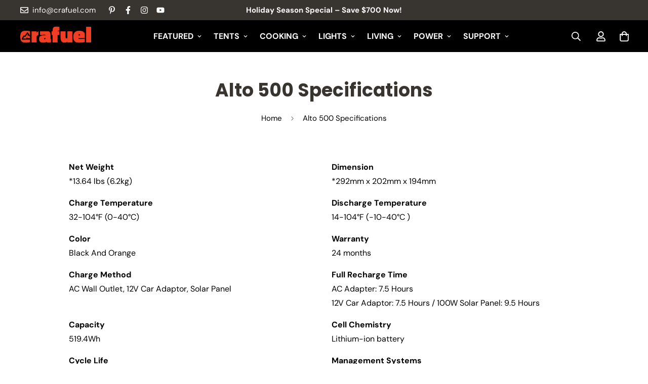

--- FILE ---
content_type: text/css
request_url: https://www.crafuel.com/cdn/shop/t/10/assets/custom.css?v=38645975670658589231720073376
body_size: 1022
content:
/** Shopify CDN: Minification failed

Line 192:0 Unexpected "}"

**/
#product-widget{
  padding:0
}
[disabled="false"]{
   opacity: 1;
   pointer-events: auto;
}
.scrolling-text-container {
  width: 100%;
  overflow: hidden;
}

.scrolling-text {
  white-space: nowrap;
  animation: scroll 10s linear infinite;
}

@keyframes scroll {
  0% {
    transform: translateX(100%);
  }

  100% {
    transform: translateX(-100%);
  }
}

.scrolling-text span {
  padding: 0 10%;
  
}

.lucky-wheel__teaser{
  padding-right:4px!important;
}
.lucky-wheel__teaser span{
  display:none;
}
.text-white{
  color:#fff!important;
}
.sf-menu-item--mega .sf-menu-submenu__items{
  justify-content:center;
}
.bottom-block__text strong{
  color:green;
}
.lb-upsell-ppa-offer-desc{
  font-size:16px;
  color:green;
}
#sf-custom-template--16184704958618__3ec5e8c6-fc62-4247-89d2-14dba171eb43 .section__header{
  position:relative;
}
#sf-custom-template--16184704958618__3ec5e8c6-fc62-4247-89d2-14dba171eb43 .section__header::after {
    background: #000;
    border-radius: 5px;
    bottom: -12px;
    content: "";
    height: 4px;
    left: 0;
    position: absolute;
    width: 100%;
}

.pickup-availability-preview{
      padding: 20px 30px!important;
      background: #ecfcff;
}
.f-badge .etrans-money{
  font-weight:600;
}
.affirm-ala-price{
  font-weight:600;
}
a.primary-link{
  color: #ff4b00;
  text-decoration: underline;
}
.fw-500{
  font-weight:500!important;
}
.fw-600{
  font-weight:600!important;
}
svg{
  display:block
}
#included svg{
  display:unset;
}
  .prod__shipping-text{
    padding:15px;
    background: #e6f3f0;
  }
.prod__delivery-times{
  padding:15px;
    background: #bbf2f8;
}
.orange{
  color: #ff4b00!important;
}
li.payment-icon{
  margin: 5px 5px 0;
}
.flex-flow-col{
  flex-flow:column;
}
.m-auto{
  margin:0 auto;
}
.m-0{
  margin:0!important;
}

.collapsible__button span{
  font-weight:600
}
.ts{
  text-shadow:0px 6px 4px rgb(0 0 0 / 22%);
}
.specs-inner {
    margin-bottom: 15px;
}
.quote{
  padding:30px 20px 0 40px;
}
.text-angle .quote:before, .text-angle .quote:after {
    content: "";
    position: absolute;
    width: 6.2rem;
    height: 6.2rem;
    border: 2px solid #8b1c24;
    box-sizing: border-box;
}
.text-angle .quote:before {
    top: 0;
    left: 0;
    border-width: 8px 0 0 8px;
    transform: translate(-2px,-2px);
}
.text-angle .quote:after {
    bottom: 0;
    right: 0;
    border-width: 0 8px 8px 0;
    transform: translate(-12px,2px);
}
.center .sf-custom__grid{
  justify-content:center;
}
.sf-custom__block--image_card .image__card-subheading b{
  font-size:20px;
  padding-bottom:10px;
  display:block
}
.gap-10{
  gap:10px;
}
.pl-20{
  padding-left:20px
}
@media screen and (max-width:1080px){
  .sf__topbar-inner .social-media-links{
    display:none;
  }
}
@media (min-width:768px){
}
  .md\:mr-2 {
      margin-right: 0.5rem
  }
  .md\:ml-2 {
      margin-right: 0.5rem
  }
  .md\:justify-between{
    justify-content:space-between;
  }
  .md\:ml-30{
    margin-left:30px;
  }
  .md\:pr-10{
    padding-right:10px;
  }
  .md\:flex-col{
    flex-direction:column;
  }
}
.slide__block-description{
  font-size:24px;
}
.pc-badge-deal{
  position: absolute;
  right: 0;
  top: 0;
  z-index:10;
}
.sf__col-4 .promotion-badge{
  max-width:90px;
}
.featured-slider .promotion-badge{
  max-width:100px;
}
.sf__col-1 .promotion-badge{
  max-width:86px;
}
@media (max-width:767px){
    .pc-badge-deal{
  top: 7px;
}
  .pc-badge-deal img{
  max-width:96px;
}
  .sf__col-2 .promotion-badge{
    max-width:60px;
  }
.home-collection .image-card__img .sf-image {
    --aspect-ratio: 1.44!important;
}
    h1.title{
  font-size:30px;
  margin-bottom:15px;}
  .sm\:absolute{position:absolute}
  
  .sm\:pt-4{padding-top:2rem}
  .sm\:px-2{padding-left:0.5rem;padding-right:0.5rem}
  .sm\:px-0{padding-left:0;padding-right:0}
  .sm\:justify-evenly{justify-content:space-evenly}
  .sm\:items-center{align-items:center}
  .sm\:flex-flow-col{flex-flow:column;}
  .sm\:text-20{font-size:20px;}
  .sm\:mb-10 {
        margin-bottom: 2.75rem
    }
  .above-content-no{
  border-bottom: 1px solid;
  border-radius: 0;
  color: #ff4b00;
}
.sm\:flex-col-reverse {
    flex-direction: column-reverse;
  }
  .sm\:flex-wrap{
    flex-wrap: wrap;
  }
.sm\:absolute {
        position: absolute
    }
.quote{
  padding:30px 20px 0 30px
}
  .home-collection .image-card__img .sf-image{
--aspect-ratio: 1.44!important;
}
  .sf__slide-block{
    justify-content:center!important;
  }
  .sf__slide-content{
    text-align:center; 
  }
  .slide__block-description{
    font-size:20px;
  }
  .sf-header .transparent-on-top header {
    color: #000000!important;
}
  .home-ibs .f-icon-box__text .h4{
    font-size:20px;
  }
    #shopify-section-template--16080800219290__e8830ffb-999a-4c43-a68a-4484aa5d3253{
    padding-top:50px;
  }
 .inset-0 .sf-hero__content {
    padding: 45px 30px;
}
   .sf-product__section-tabs{
  background-color: rgb(249 249 249)!important;
}
}
.sf-store-switcher .menu-store-list{
  max-height:200px;
  min-width:180px;
}
.sf-store-switcher .sf-menu__desktop-sub-menu{
  min-width:unset;
}
.sf-store-switcher .menu-store-list li:hover {
    background: var(--sf-sub-item-bg);
    color: var(--sf-sub-item-hover);
}
.sf-store-switcher .menu-store-list::-webkit-scrollbar {
    width: 4px;
}
.sf-store-switcher .menu-store-list::-webkit-scrollbar-thumb {
    background: rgba(18, 17, 39, 0.1);
    border-radius: 15px;
}
.sf-store-switcher .menu-store-list::-webkit-scrollbar-track {
    box-shadow: inset 0 0 5px transparent;
    border-radius: 15px;
}
.sf-store-switcher .store-flag{
  margin-right:5px;
  vertical-align: middle;
}
.sf-store-switcher .sf__menu-item-level1{
  min-width:100px;
}
.sf-store-switcher .store-name{
  font-size:16px;
}


--- FILE ---
content_type: text/css
request_url: https://www.crafuel.com/cdn/shop/t/10/assets/component-product-card.css?v=163835582562279163201716861634
body_size: 1773
content:
.sf__pcard{position:relative}.sf__pcard .background-color-expand{background-color:#fff;border-radius:5px;content:"";display:block;height:100%;pointer-events:none;position:absolute;top:0;transform:scale(1) translateY(0) translateZ(0);transition:transform .55s cubic-bezier(.2,.75,.5,1);width:100%;z-index:-1}.sf__pcard .background-color-expand:before{background-color:transparent;box-shadow:0 20px 30px rgba(0,0,0,.07);content:"";display:block;height:100%;left:0;opacity:0;position:absolute;top:0;transform-origin:center;transition:opacity .55s cubic-bezier(.2,.75,.5,1);width:100%;z-index:-2}.sf__pcard .sf-pqv__button.quick-add{border:none;flex-basis:auto;font-size:15px}@media(max-width:767px){.sf__pcard .sf-pqv__button.quick-add{font-size:14px;padding-left:.85rem;padding-right:.85rem;text-align:center}}.sf__pcard .product-option-item[data-option-type=default],.sf__pcard .product-option-item[data-option-type=image]{height:50px;padding:0 10px}.sf__pcard .product-option-item[data-option-type=default]:not(.has-bg-img),.sf__pcard .product-option-item[data-option-type=image]:not(.has-bg-img){min-width:50px;width:auto}.sf__pcard .product-option-item[data-option-type=default].has-bg-img,.sf__pcard .product-option-item[data-option-type=image].has-bg-img{width:50px}.sf__pcard .sf__pcard-vendor{color:var(--product-type-color)}.sf__pcard .sf__pcard-image{position:relative}.sf__pcard .sf__pcard-image.spc__img-only .spc__hover-img{display:none}.sf__pcard .sf__pcard-image .prod__countdown{bottom:0;left:0;opacity:1;position:absolute;transform:translateZ(0);transition:all .3s ease}.sf__pcard .sf__pcard-image .spc__main-img{opacity:1;transition:opacity .8s ease;z-index:10}.sf__pcard .sf__pcard-image .spc__hover-img{bottom:0;left:0;opacity:0;position:absolute;right:0;top:0;transition:opacity .8s ease,transform 1.1s cubic-bezier(.15,.75,.5,1) 0s}.sf__pcard .sf__pcard-image .spc__hover-img,.sf__pcard .sf__pcard-image .spc__hover-img img,.sf__pcard .sf__pcard-image .spc__hover-img svg{backface-visibility:hidden;transform:translateZ(0)}@media(max-width:767px){.sf__pcard .sf__pcard-image .spc__hover-img{display:none}}@media(min-width:1025px){.sf__pcard .sf__pcard-image:hover .sf__pcard-action{opacity:1;transform:translateZ(0)}.sf__pcard .sf__pcard-image:hover .prod__countdown{opacity:0;transform:translate3d(0,150%,0)}.sf__pcard .sf__pcard-image:hover .sf__pcard-quick-add{opacity:1;transform:translateZ(0)}.sf__pcard .sf__pcard-image:hover .spc__main-img{opacity:0}.sf__pcard .sf__pcard-image:hover .spc__main-img.spc__img-only{opacity:1}.sf__pcard .sf__pcard-image:hover .spc__hover-img{opacity:1;transform:scale3d(1.1,1.1,1.1) translateZ(0)}.sf__pcard .sf__pcard-image:hover .spc__hover-img img,.sf__pcard .sf__pcard-image:hover .spc__hover-img svg{backface-visibility:hidden;transform:translateZ(0)}.sf__pcard .sf__pcard-image:hover.spc__img-only .spc__main-img{opacity:1}}.sf__pcard-action .sf__btn-icon{height:42px;margin-bottom:10px!important;width:42px}.sf__pcard-action .sf__btn-icon svg{height:15px!important;width:15px!important}.sf__pcard-action .sf-wishlist__button svg{margin-top:-1px}.sf__pcard-style-1 .sf__pcard-image .sf__pcard-action{opacity:0;position:absolute;right:20px;top:20px;transform:translate3d(150%,0,0);transition:all .3s ease}.sf__pcard-style-1 .sf__pcard-image .sf__pcard-quick-add{display:none}@media (min-width:768px){.sf__pcard-style-1 .sf__pcard-image .sf__pcard-quick-add{display:flex}}.sf__pcard-style-1 .sf__pcard-image .sf__pcard-quick-add{bottom:20px;left:20px;opacity:0;position:absolute;right:20px;transform:translate3d(0,150%,0);transition:all .3s ease}.sf__pcard-style-2{height:100%;position:relative}.sf__pcard-style-2>form{position:relative}.sf__pcard-style-2 .sf__pcard-content{margin-top:0;position:relative;transition-duration:.3s;transition-property:all;transition-timing-function:cubic-bezier(.4,0,.2,1)}.sf__pcard-style-2 .sf__pcard-action{display:none;grid-auto-columns:auto;grid-auto-flow:column;justify-content:center;width:100%}@media (min-width:768px){.sf__pcard-style-2 .sf__pcard-action{display:grid}}.sf__pcard-style-2 .sf__pcard-action{bottom:-10px;left:0;opacity:0;position:absolute;transform:translate3d(0,150%,0);transition:all .3s ease}.sf__pcard-style-2 .sf__pcard-action .sf__pcard-group-action{border-radius:5px;box-shadow:0 5px 10px rgba(0,0,0,.05);display:flex}.sf__pcard-style-2 .sf__pcard-action .sf__pcard-group-action button.add-to-cart{border:none;padding:0}.sf__pcard-style-2 .sf__pcard-action .sf__pcard-group-action .f-product-form:not(:last-child) .sf__btn-icon{border-radius:0;border-right:1px solid #eee}.sf__pcard-style-2 .sf__pcard-action .sf__btn-icon{border-radius:0;border-right:1px solid #eee;height:45px;margin-bottom:0!important;width:45px}.sf__pcard-style-2 .sf__pcard-action .sf__btn-icon:last-child{border-radius:0 5px 5px 0;border-right:0}.sf__pcard-style-2 .sf__pcard-action .sf__btn-icon:first-child{border-radius:5px 0 0 5px}.sf__pcard-style-2 .sf__pcard-action .sf__btn-icon:hover{box-shadow:none}@media(min-width:1025px){.sf__pcard-style-2:hover .content-view-list{--tw-bg-opacity:1;background-color:rgb(255 255 255/var(--tw-bg-opacity));opacity:1;z-index:20}.sf__pcard-style-2:hover .sf__pcard-options-color{opacity:1}.sf__pcard-style-2:hover .sf__pcard-action{bottom:1rem}.sf__pcard-style-2:hover .background-color-expand{transform:scale(1.1) translateY(0) translateZ(0)}.sf__pcard-style-2:hover .background-color-expand:before{opacity:1;pointer-events:all}.sf__pcard-style-2:hover .sf__pcard-action{opacity:1;transform:translateZ(0)}}.sf__pcard-style-3 .sf__pcard-content{margin-top:0;position:relative;transition-duration:.3s;transition-property:all;transition-timing-function:cubic-bezier(.4,0,.2,1)}.sf__pcard-style-3 .sf__pcard-action{display:none;grid-auto-columns:auto;grid-auto-flow:column;justify-content:center;width:100%}@media (min-width:768px){.sf__pcard-style-3 .sf__pcard-action{display:grid}}.sf__pcard-style-3 .sf__pcard-action{bottom:-10px;left:0;opacity:0;position:absolute;transform:translate3d(0,150%,0);transition:all .3s ease}.sf__pcard-style-3 .sf__pcard-action .sf__pcard-group-action{display:flex}.sf__pcard-style-3 .sf__pcard-action .sf__pcard-group-action button.add-to-cart{border:none;padding:0}.sf__pcard-style-3 .sf__pcard-action .sf__btn-icon{border-radius:50%;height:45px;margin-bottom:0!important;margin-right:10px;width:45px}.sf__pcard-style-3 .sf__pcard-action .sf__btn-icon button.add-to-cart{transition:none}.sf__pcard-style-3 .sf__pcard-action .sf__btn-icon:hover{box-shadow:none}.sf__pcard-style-3 .sf__pcard-action-top{right:10px;top:10px}.sf__pcard-style-3 .sf__pcard-action-top .sf-wishlist__button{background:transparent;color:var(--color-body-text,#000)}.sf__pcard-style-3 .sf__pcard-action-top .sf-wishlist__button:hover{background-color:var(--color-primary,#000);box-shadow:none;color:#fff}.sf__pcard-style-3 .sf__pcard-action-top .sf-wishlist__button:hover.sf__tooltip-style-2 .sf__tooltip-icon-active{display:block!important}.sf__pcard-style-3 .sf__pcard-action-top .sf-wishlist__button:hover.sf__tooltip-style-2 .sf__tooltip-icon{display:none!important}.sf__pcard-style-3 .sf__pcard-action-top .added-to-wishlist{background-color:var(--color-primary,#000);color:#fff}@media(min-width:1025px){.sf__pcard-style-3:hover .content-view-list{--tw-bg-opacity:1;background-color:rgb(255 255 255/var(--tw-bg-opacity));opacity:1;z-index:20}.sf__pcard-style-3:hover .sf__pcard-options-color{opacity:1}.sf__pcard-style-3:hover .sf__pcard-action{bottom:1rem}.sf__pcard-style-3:hover .background-color-expand{transform:scale(1.1) translateY(0) translateZ(0)}.sf__pcard-style-3:hover .background-color-expand:before{opacity:1;pointer-events:all}.sf__pcard-style-3:hover .sf__pcard-action{opacity:1;transform:translateZ(0)}}.sf__pcard-style-4 .sf__pcard-content{position:relative}.sf__pcard-style-4 .sf__pcard-content .sf__pcard-action{transition:all .5s ease}.sf__pcard-style-4 .sf__pcard-content .sf__pcard-action .sf__pcard-group-action select{-moz-appearance:none;-webkit-appearance:none;background-image:none;border-bottom:1px solid;cursor:pointer;height:23px;margin-right:25px;padding:0}.sf__pcard-style-4 .sf__pcard-content .sf__pcard-action .sf__pcard-group-action select::-ms-expand{display:none}.sf__pcard-style-4 .sf__pcard-content .sf-pcard__reviews{margin-bottom:.625rem;padding:0}.sf__pcard-style-4 .sf__pcard-content .sf-pcard__reviews .spr-badge .spr-starrating{color:var(--star-color,#feba2c)}.sf__pcard-style-4 .sf__pcard-content .sf__pcard-price .prod__price{font-weight:700}.sf__pcard-style-4 .sf__pcard-content .sf__pcard-quick-add{width:85%}@media(max-width:767px){.sf__pcard-style-4 .sf__pcard-content .sf__pcard-quick-add{width:100%}}.sf__pcard-style-4 .sf__pcard-content .sf__pcard-quick-add .sf__btn{margin-top:20px;width:100%}.sf__pcard-style-4 .sf__pcard-action{display:none;grid-auto-columns:auto;grid-auto-flow:column;justify-content:center;width:100%;z-index:10}@media (min-width:768px){.sf__pcard-style-4 .sf__pcard-action{display:grid}}.sf__pcard-style-4 .sf__pcard-action{bottom:-10px;left:0;opacity:0;position:absolute;transform:translate3d(0,150%,0);transition:all .3s ease}.sf__pcard-style-4 .sf__pcard-action .sf__pcard-group-action{display:flex}.sf__pcard-style-4 .sf__pcard-action .sf__btn-icon{border-radius:50%;height:45px;margin-bottom:0!important;margin-right:10px;width:45px}.sf__pcard-style-4 .sf__pcard-action .sf__btn-icon:hover{box-shadow:none}.sf__pcard-style-4 .sf__pcard-action-top{right:0;top:4px}.sf__pcard-style-4 .sf__pcard-action-top .sf-wishlist__button{background:transparent;color:var(--color-body-text,#000)}.sf__pcard-style-4 .sf__pcard-action-top .sf-wishlist__button:hover{box-shadow:none}.sf__pcard-style-4 .sf__pcard-action-top .sf-wishlist__button:hover svg{fill:var(--color-body-text);stroke:var(--color-body-text)}.sf__pcard-style-4 .sf__pcard-action-top .sf-wishlist__button:hover.sf__tooltip-style-2 .sf__tooltip-icon-active{display:block!important}.sf__pcard-style-4 .sf__pcard-action-top .sf-wishlist__button:hover.sf__tooltip-style-2 .sf__tooltip-icon{display:none!important}@media(min-width:1025px){.sf__pcard-style-4:hover .content-view-list{--tw-bg-opacity:1;background-color:rgb(255 255 255/var(--tw-bg-opacity));opacity:1;z-index:20}.sf__pcard-style-4:hover .sf__pcard-options-color{opacity:1}.sf__pcard-style-4:hover .sf__pcard-action{bottom:1rem}.sf__pcard-style-4:hover .background-color-expand{transform:scale(1.1) translateY(0) translateZ(0)}.sf__pcard-style-4:hover .background-color-expand:before{opacity:1;pointer-events:all}.sf__pcard-style-4:hover .sf__pcard-action{opacity:1;transform:translateZ(0)}}.sf__pcard-style-5 .sf__pcard-image .sf__pcard-action{opacity:0;position:absolute;right:20px;top:20px;transform:translate3d(150%,0,0);transition:all .3s ease}.sf__pcard-style-5 .sf__pcard-content{padding-right:48px;text-align:left}.sf__pcard-style-5 .sf__pcard-content pcard-swatch.pcard-variant-option{justify-content:flex-start}.sf__pcard-style-5 .sf__pcard-action-top{right:0;top:0}.sf__pcard-style-5 .sf__pcard-action-top .sf-wishlist__button{background-color:transparent;border:1px solid #eee}.sf__pcard-style-5 .sf__pcard-action-top .sf-wishlist__button.added-to-wishlist,.sf__pcard-style-5 .sf__pcard-action-top .sf-wishlist__button:hover{background-color:var(--color-btn-bg-hover);border-color:var(--color-btn-bg-hover)}@media (min-width:1024px){.sf__pcard .prod__countdown>.grid{gap:.5rem}}.sf__pcard .prod__countdown .pcc__item{--tw-bg-opacity:1;background-color:rgb(255 255 255/var(--tw-bg-opacity));padding:.25rem;text-align:center}@media (min-width:1024px){.sf__pcard .prod__countdown .pcc__item{border-radius:.375rem}}@media (min-width:1280px){.sf__pcard .prod__countdown .pcc__item{padding:.5rem}.sf__pcard .prod__countdown .pcc__item>span:first-child{font-size:1.5rem;line-height:2rem}}@media(max-width:1024px){.sf__pcard .prod__countdown .pcc__item:first-child{border-bottom-left-radius:.375rem;border-top-left-radius:.375rem}.sf__pcard .prod__countdown .pcc__item:last-child{border-bottom-right-radius:.375rem;border-top-right-radius:.375rem}}.sf__pcard .sf__variant-swatch .product-option-item{font-size:0}.sf__pcard swatch-color .sf__tooltip-item{background:transparent}.sf__pcard .sf__pcard-content .pcard-variant-option{justify-content:center}.sf__pcard .sf__pcard-content.text-right .pcard-variant-option{justify-content:flex-end}.sf__pcard .sf__pcard-content.text-left .pcard-variant-option{justify-content:flex-start}@media(min-width:576px){.sf__col-1 .sf__pcard{display:flex}.sf__col-1 .sf__pcard .sf__pcard-image{flex-shrink:0;margin-right:3rem;width:270px}}.sf__col-1 .sf__pcard .sf__pcard-image .sf__pcard-action,.sf__col-1 .sf__pcard .sf__pcard-image .sf__pcard-quick-add{display:none}.sf__col-1 .sf__pcard .sf__pcard-content{flex:1 1 0%;margin-top:0}@media (min-width:640px){.sf__col-1 .sf__pcard .sf__pcard-content{margin-top:1.25rem}}.sf__col-1 .sf__pcard .sf__pcard-content{text-align:left}@media(min-width:576px){.sf__col-1 .sf__pcard .sf__pcard-content .content-view-list{display:block}}.sf__col-1 .sf__pcard-style-2 form .sf__pcard-content .content-view-list{--tw-shadow:0 0 transparent;--tw-shadow-colored:0 0 transparent;box-shadow:var(--tw-ring-offset-shadow,0 0 transparent),var(--tw-ring-shadow,0 0 transparent),var(--tw-shadow);opacity:1;padding:0;position:static;visibility:visible}.sf__col-1 .sf__pcard-style-2 form .sf__pcard-image .sf__pcard-wishlist,.sf__col-1 .sf__pcard-style-2:after{display:none}.sf__col-1 .sf__pcard-style-2:hover .sf__pcard-options-color{bottom:0}.sf__col-1 .sf__pcard-style-2:hover .background-color-expand{display:none}@media(min-width:576px){.sf__col-1 .sf__pcard-style-4 .sf__pcard-action-atc{display:none}.sf__col-1 .sf__pcard-style-4 .sf__pcard-content .sf__pcard-quick-add{width:auto}.sf__col-1 .sf__pcard-style-4 .sf__pcard-content .sf__pcard-quick-add .sf__btn{margin-top:0}}.sf__col-1 .sf__pcard-style-5 .sf__pcard-content{padding-right:0}.sf__col-1 .sf__pcard-style-5 .sf__pcard-action-top{display:none}.sf-lookbook-slider__products .sf__col-4 .sf__pcard .prod__countdown>.grid,.sf__col-5 .sf__pcard .prod__countdown>.grid{gap:0}.sf-lookbook-slider__products .sf__col-4 .sf__pcard .prod__countdown .pcc__item,.sf__col-5 .sf__pcard .prod__countdown .pcc__item{border-radius:0}.sf-lookbook-slider__products .sf__col-4 .sf__pcard .prod__countdown .pcc__item>span:first-child,.sf__col-5 .sf__pcard .prod__countdown .pcc__item>span:first-child{font-size:calc(var(--font-base-size, 16)*1px)}.sf-lookbook-slider__products .sf__col-4 .sf__pcard .prod__countdown .pcc__item:first-child,.sf__col-5 .sf__pcard .prod__countdown .pcc__item:first-child{border-bottom-left-radius:.375rem;border-top-left-radius:.375rem}.sf-lookbook-slider__products .sf__col-4 .sf__pcard .prod__countdown .pcc__item:last-child,.sf__col-5 .sf__pcard .prod__countdown .pcc__item:last-child{border-bottom-right-radius:.375rem;border-top-right-radius:.375rem}.sf-pqv__button:not(.rest-values) .animate-spin{margin-left:-8px!important;margin-top:-8px!important}.sf-pcard__reviews{padding-bottom:10px}.sf-pcard__reviews:empty,.sf-pcard__reviews>div:empty{display:none}.sf-pcard__reviews .spr-badge{font-size:14px}.sf-pcard__reviews .spr-starrating{align-items:center;justify-content:unset;margin-bottom:0;margin-top:0}.sf__col-one .sf__pcard-options-color{justify-content:flex-start}.sf__col-one .sf__pcard-style-3 .sf__pcard-action-top,.sf__col-one .sf__pcard-style-4 .sf__pcard-action-atc{display:none}.content-view-list .sf__btn{flex:0;min-width:180px}.sf__pcard-name{color:var(--product-title-color,#000)}.sf__pcard-style-1 .sf__pcard-quick-add .sf__btn{border:none}.sf__product-listing.sf__col-1 .sf__pcard-style-1 .sf__pcard-quick-add .sf__btn{border:var(--btn-border-width) solid var(--color-btn-secondary-border,var(--color-primary-darker))}.pcard-sale{margin-bottom:15px;margin-top:15px}.pcard-sale__progress{background:rgba(192,44,48,.12);border-radius:2px;height:8px;position:relative;width:100%}.pcard-sale__progress>span{background:#ef2d2d;height:100%;left:0;position:absolute;top:0;transition:all .5s;width:0}.pcard-sale__text{color:#999}.pcard-sale__text strong{color:#000}.bg-light .pcard-sale .pcard-sale__text,.bg-light .pcard-sale strong{color:#fff}.bg-light .pcard-sale .pcard-sale__progress{background:#ff8282}.bg-light .pcard-sale .pcard-sale__progress span{background:#fff}.pcard-sale+.product-form__actions{margin-top:30px}[data-enable-flashsale=true] .pcard-variant-option,[data-enable-flashsale=true] .sf__pcard-style-4 .sf__pcard-quick-add{display:none}.sf__tooltip-wishlist i{color:#000}.sf__tooltip-wishlist:hover i{color:#fff!important}.sf__tooltip-wishlist .faves-count{display:none}.sf__pcard .price-unit-price{font-size:90%}
/*# sourceMappingURL=component-product-card.css.map */

--- FILE ---
content_type: text/javascript; charset=utf-8
request_url: https://www.crafuel.com/products/polet-freezer.js
body_size: 1033
content:
{"id":7809402831002,"title":"PoleT 62QT\/59L Portable Powered Cooler","handle":"polet-freezer","description":"\u003cp\u003eThe ultimate solution for all your outdoor cooling needs—a portable wheeled freezer cooler that is charged by a portable power station! With innovative technology, you can keep your food\u0026amp;drinks cold and fresh no matter where you go, without the need for traditional power sources.\u003c\/p\u003e\n\u003cp\u003e\u003cspan\u003ePoleT has room for all your favorite drinks, snacks and food. It has large capacity and can hold about 69 bottles of coke with a capacity of 7.5 ounces. PoleT is equipped with features for long-lasting, ultra-fast of Turbo mode, cooling your food and drinks in few minutes. It only takes 20 minutes for food and drinks to cool down from a hot 86℉ (30°C) to a cool 32℉ (0°C). In ECO mode, the PoleT will operate at 45W. Even in turbo mode, the power is only 55W, which maximises the power saving.\u003c\/span\u003e\u003c\/p\u003e","published_at":"2023-05-23T17:29:13+08:00","created_at":"2023-05-08T16:22:54+08:00","vendor":"crafuel-us","type":"","tags":["freezer","outdoor cooler","outdoor freezer","portable cooler","portable freezer","portable fridge freezer","wheeled freezer"],"price":34900,"price_min":34900,"price_max":34900,"available":true,"price_varies":false,"compare_at_price":49900,"compare_at_price_min":49900,"compare_at_price_max":49900,"compare_at_price_varies":false,"variants":[{"id":43900224995482,"title":"Default Title","option1":"Default Title","option2":null,"option3":null,"sku":"PoleT-Freezer-US-Crafuel","requires_shipping":true,"taxable":true,"featured_image":null,"available":true,"name":"PoleT 62QT\/59L Portable Powered Cooler","public_title":null,"options":["Default Title"],"price":34900,"weight":23000,"compare_at_price":49900,"inventory_management":"shopify","barcode":"781111141706","requires_selling_plan":false,"selling_plan_allocations":[]}],"images":["\/\/cdn.shopify.com\/s\/files\/1\/0604\/6528\/3226\/files\/6_36c6a998-ebc4-48ed-a8dd-ce3c345fc113.jpg?v=1693046164","\/\/cdn.shopify.com\/s\/files\/1\/0604\/6528\/3226\/files\/IMG_1510.jpg?v=1720074856","\/\/cdn.shopify.com\/s\/files\/1\/0604\/6528\/3226\/files\/Crafuel13_1.png?v=1720074831","\/\/cdn.shopify.com\/s\/files\/1\/0604\/6528\/3226\/files\/4841693540100_.pic_hd.jpg?v=1720074856","\/\/cdn.shopify.com\/s\/files\/1\/0604\/6528\/3226\/files\/1_31593abe-dae2-4b6c-b395-5d269c72a149.png?v=1720074856","\/\/cdn.shopify.com\/s\/files\/1\/0604\/6528\/3226\/files\/lADPGTrVprq-MN7NBxjND8A_4032_1816.jpg?v=1720074856","\/\/cdn.shopify.com\/s\/files\/1\/0604\/6528\/3226\/files\/4851693540101_.pic_hd_1.png?v=1720074856"],"featured_image":"\/\/cdn.shopify.com\/s\/files\/1\/0604\/6528\/3226\/files\/6_36c6a998-ebc4-48ed-a8dd-ce3c345fc113.jpg?v=1693046164","options":[{"name":"Title","position":1,"values":["Default Title"]}],"url":"\/products\/polet-freezer","media":[{"alt":"Crafuel PoleT 57L\/65QT Portable Freezer, Wheeled Cooler, 12V DC Car Fridge, Turbo Fast Cooling Mode, -4°F~50°F, 110-240V AC for Outdoor, Camping, RV, Truck and Boat","id":30148188471450,"position":1,"preview_image":{"aspect_ratio":1.0,"height":2000,"width":2000,"src":"https:\/\/cdn.shopify.com\/s\/files\/1\/0604\/6528\/3226\/files\/6_36c6a998-ebc4-48ed-a8dd-ce3c345fc113.jpg?v=1693046164"},"aspect_ratio":1.0,"height":2000,"media_type":"image","src":"https:\/\/cdn.shopify.com\/s\/files\/1\/0604\/6528\/3226\/files\/6_36c6a998-ebc4-48ed-a8dd-ce3c345fc113.jpg?v=1693046164","width":2000},{"alt":"Crafuel PoleT 57L\/65QT Portable Freezer, Wheeled Cooler, 12V DC Car Fridge, Turbo Fast Cooling Mode, -4°F~50°F, 110-240V AC for Outdoor, Camping, RV, Truck and Boat","id":30164431700122,"position":2,"preview_image":{"aspect_ratio":1.0,"height":3623,"width":3623,"src":"https:\/\/cdn.shopify.com\/s\/files\/1\/0604\/6528\/3226\/files\/IMG_1510.jpg?v=1720074856"},"aspect_ratio":1.0,"height":3623,"media_type":"image","src":"https:\/\/cdn.shopify.com\/s\/files\/1\/0604\/6528\/3226\/files\/IMG_1510.jpg?v=1720074856","width":3623},{"alt":null,"id":32796587884698,"position":3,"preview_image":{"aspect_ratio":1.0,"height":3500,"width":3500,"src":"https:\/\/cdn.shopify.com\/s\/files\/1\/0604\/6528\/3226\/files\/Crafuel13_1.png?v=1720074831"},"aspect_ratio":1.0,"height":3500,"media_type":"image","src":"https:\/\/cdn.shopify.com\/s\/files\/1\/0604\/6528\/3226\/files\/Crafuel13_1.png?v=1720074831","width":3500},{"alt":null,"id":30818268741786,"position":4,"preview_image":{"aspect_ratio":1.0,"height":2837,"width":2837,"src":"https:\/\/cdn.shopify.com\/s\/files\/1\/0604\/6528\/3226\/files\/4841693540100_.pic_hd.jpg?v=1720074856"},"aspect_ratio":1.0,"height":2837,"media_type":"image","src":"https:\/\/cdn.shopify.com\/s\/files\/1\/0604\/6528\/3226\/files\/4841693540100_.pic_hd.jpg?v=1720074856","width":2837},{"alt":"Crafuel PoleT 57L\/65QT Portable Freezer, Wheeled Cooler, 12V DC Car Fridge, Turbo Fast Cooling Mode, -4°F~50°F, 110-240V AC for Outdoor, Camping, RV, Truck and Boat","id":29457140678810,"position":5,"preview_image":{"aspect_ratio":1.0,"height":2000,"width":2000,"src":"https:\/\/cdn.shopify.com\/s\/files\/1\/0604\/6528\/3226\/files\/1_31593abe-dae2-4b6c-b395-5d269c72a149.png?v=1720074856"},"aspect_ratio":1.0,"height":2000,"media_type":"image","src":"https:\/\/cdn.shopify.com\/s\/files\/1\/0604\/6528\/3226\/files\/1_31593abe-dae2-4b6c-b395-5d269c72a149.png?v=1720074856","width":2000},{"alt":"Crafuel PoleT 57L\/65QT Portable Freezer, Wheeled Cooler, 12V DC Car Fridge, Turbo Fast Cooling Mode, -4°F~50°F, 110-240V AC for Outdoor, Camping, RV, Truck and Boat","id":30147580133530,"position":6,"preview_image":{"aspect_ratio":1.0,"height":1816,"width":1816,"src":"https:\/\/cdn.shopify.com\/s\/files\/1\/0604\/6528\/3226\/files\/lADPGTrVprq-MN7NBxjND8A_4032_1816.jpg?v=1720074856"},"aspect_ratio":1.0,"height":1816,"media_type":"image","src":"https:\/\/cdn.shopify.com\/s\/files\/1\/0604\/6528\/3226\/files\/lADPGTrVprq-MN7NBxjND8A_4032_1816.jpg?v=1720074856","width":1816},{"alt":null,"id":30818268774554,"position":7,"preview_image":{"aspect_ratio":1.0,"height":3024,"width":3024,"src":"https:\/\/cdn.shopify.com\/s\/files\/1\/0604\/6528\/3226\/files\/4851693540101_.pic_hd_1.png?v=1720074856"},"aspect_ratio":1.0,"height":3024,"media_type":"image","src":"https:\/\/cdn.shopify.com\/s\/files\/1\/0604\/6528\/3226\/files\/4851693540101_.pic_hd_1.png?v=1720074856","width":3024}],"requires_selling_plan":false,"selling_plan_groups":[]}

--- FILE ---
content_type: text/javascript; charset=utf-8
request_url: https://www.crafuel.com/products/outdoor-kitchen-system.js
body_size: 394
content:
{"id":8105810952346,"title":"Outdoor Kitchen System","handle":"outdoor-kitchen-system","description":"\u003ch2\u003eThe Best Outdoor Kitchen System\u003c\/h2\u003e\n\u003ch3\u003eDiscover stylish outdoor kitchen systems, from modular kits to innovative outdoor kitchen ideas. Easy to install and perfect for backyard cooking adventures.\u003c\/h3\u003e\n\u003cp\u003eCrafuel Outdoor Kitchen System is the ultimate portable cooking solution for camping, RV trips, and backyard BBQs. Designed with a foldable structure, it offers ample storage, a powerful burner, and a durable stainless-steel frame. Whether you're cooking in the wilderness or preparing meals for a family gathering, this lightweight and easy-to-setup kitchen system makes outdoor cooking effortless.\u003c\/p\u003e","published_at":"2024-08-23T15:21:18+08:00","created_at":"2024-04-01T16:59:01+08:00","vendor":"crafuel-us","type":"","tags":["Accessories","outdoor kitchen"],"price":39000,"price_min":39000,"price_max":39000,"available":true,"price_varies":false,"compare_at_price":45900,"compare_at_price_min":45900,"compare_at_price_max":45900,"compare_at_price_varies":false,"variants":[{"id":44621290176666,"title":"Default Title","option1":"Default Title","option2":null,"option3":null,"sku":"kitchen-system-crafuel","requires_shipping":true,"taxable":true,"featured_image":null,"available":true,"name":"Outdoor Kitchen System","public_title":null,"options":["Default Title"],"price":39000,"weight":0,"compare_at_price":45900,"inventory_management":"shopify","barcode":"","requires_selling_plan":false,"selling_plan_allocations":[]}],"images":["\/\/cdn.shopify.com\/s\/files\/1\/0604\/6528\/3226\/files\/outdoor-kitchen-1.jpg?v=1740116629","\/\/cdn.shopify.com\/s\/files\/1\/0604\/6528\/3226\/files\/outdoor-kitchen-2.png?v=1740116643","\/\/cdn.shopify.com\/s\/files\/1\/0604\/6528\/3226\/files\/outdoor-kitchen-3.png?v=1740116664","\/\/cdn.shopify.com\/s\/files\/1\/0604\/6528\/3226\/files\/outdoor-kitchen-4.png?v=1740116682","\/\/cdn.shopify.com\/s\/files\/1\/0604\/6528\/3226\/files\/outdoor-kitchen-5.png?v=1740116739","\/\/cdn.shopify.com\/s\/files\/1\/0604\/6528\/3226\/files\/outdoor-kitchen-6.png?v=1740116765","\/\/cdn.shopify.com\/s\/files\/1\/0604\/6528\/3226\/files\/outdoor-kitchen-7.jpg?v=1740116784","\/\/cdn.shopify.com\/s\/files\/1\/0604\/6528\/3226\/files\/outdoor-kitchen-8.png?v=1740116798"],"featured_image":"\/\/cdn.shopify.com\/s\/files\/1\/0604\/6528\/3226\/files\/outdoor-kitchen-1.jpg?v=1740116629","options":[{"name":"Title","position":1,"values":["Default Title"]}],"url":"\/products\/outdoor-kitchen-system","media":[{"alt":"Modern outdoor kitchen system with cassette oven, sink, storage cabinets and worktops","id":31949723926682,"position":1,"preview_image":{"aspect_ratio":1.0,"height":3870,"width":3870,"src":"https:\/\/cdn.shopify.com\/s\/files\/1\/0604\/6528\/3226\/files\/outdoor-kitchen-1.jpg?v=1740116629"},"aspect_ratio":1.0,"height":3870,"media_type":"image","src":"https:\/\/cdn.shopify.com\/s\/files\/1\/0604\/6528\/3226\/files\/outdoor-kitchen-1.jpg?v=1740116629","width":3870},{"alt":"Outdoor kitchen system with waterproof storage cabinets for outdoor gatherings","id":31935983026330,"position":2,"preview_image":{"aspect_ratio":1.0,"height":4000,"width":4000,"src":"https:\/\/cdn.shopify.com\/s\/files\/1\/0604\/6528\/3226\/files\/outdoor-kitchen-2.png?v=1740116643"},"aspect_ratio":1.0,"height":4000,"media_type":"image","src":"https:\/\/cdn.shopify.com\/s\/files\/1\/0604\/6528\/3226\/files\/outdoor-kitchen-2.png?v=1740116643","width":4000},{"alt":"Complete outdoor kitchen system with cassette oven and sink for camping and outdoor cooking","id":31936012517530,"position":3,"preview_image":{"aspect_ratio":1.0,"height":3000,"width":3000,"src":"https:\/\/cdn.shopify.com\/s\/files\/1\/0604\/6528\/3226\/files\/outdoor-kitchen-3.png?v=1740116664"},"aspect_ratio":1.0,"height":3000,"media_type":"image","src":"https:\/\/cdn.shopify.com\/s\/files\/1\/0604\/6528\/3226\/files\/outdoor-kitchen-3.png?v=1740116664","width":3000},{"alt":"High-quality outdoor kitchen with sink","id":31936337084570,"position":4,"preview_image":{"aspect_ratio":1.0,"height":3000,"width":3000,"src":"https:\/\/cdn.shopify.com\/s\/files\/1\/0604\/6528\/3226\/files\/outdoor-kitchen-4.png?v=1740116682"},"aspect_ratio":1.0,"height":3000,"media_type":"image","src":"https:\/\/cdn.shopify.com\/s\/files\/1\/0604\/6528\/3226\/files\/outdoor-kitchen-4.png?v=1740116682","width":3000},{"alt":"With a foldable storage console for convenience","id":31936395018394,"position":5,"preview_image":{"aspect_ratio":1.0,"height":3000,"width":3000,"src":"https:\/\/cdn.shopify.com\/s\/files\/1\/0604\/6528\/3226\/files\/outdoor-kitchen-5.png?v=1740116739"},"aspect_ratio":1.0,"height":3000,"media_type":"image","src":"https:\/\/cdn.shopify.com\/s\/files\/1\/0604\/6528\/3226\/files\/outdoor-kitchen-5.png?v=1740116739","width":3000},{"alt":null,"id":31936401539226,"position":6,"preview_image":{"aspect_ratio":1.0,"height":3000,"width":3000,"src":"https:\/\/cdn.shopify.com\/s\/files\/1\/0604\/6528\/3226\/files\/outdoor-kitchen-6.png?v=1740116765"},"aspect_ratio":1.0,"height":3000,"media_type":"image","src":"https:\/\/cdn.shopify.com\/s\/files\/1\/0604\/6528\/3226\/files\/outdoor-kitchen-6.png?v=1740116765","width":3000},{"alt":"Outdoor kitchen with shelves","id":31935961235610,"position":7,"preview_image":{"aspect_ratio":1.0,"height":2000,"width":2000,"src":"https:\/\/cdn.shopify.com\/s\/files\/1\/0604\/6528\/3226\/files\/outdoor-kitchen-7.jpg?v=1740116784"},"aspect_ratio":1.0,"height":2000,"media_type":"image","src":"https:\/\/cdn.shopify.com\/s\/files\/1\/0604\/6528\/3226\/files\/outdoor-kitchen-7.jpg?v=1740116784","width":2000},{"alt":"Easy-to-store outdoor kitchen that organizes to the size of a suitcase","id":31935955796122,"position":8,"preview_image":{"aspect_ratio":1.0,"height":2904,"width":2904,"src":"https:\/\/cdn.shopify.com\/s\/files\/1\/0604\/6528\/3226\/files\/outdoor-kitchen-8.png?v=1740116798"},"aspect_ratio":1.0,"height":2904,"media_type":"image","src":"https:\/\/cdn.shopify.com\/s\/files\/1\/0604\/6528\/3226\/files\/outdoor-kitchen-8.png?v=1740116798","width":2904}],"requires_selling_plan":false,"selling_plan_groups":[]}

--- FILE ---
content_type: text/javascript; charset=utf-8
request_url: https://www.crafuel.com/products/hub-lux-tent.js
body_size: 889
content:
{"id":8313602834586,"title":"Hub Lux Tent","handle":"hub-lux-tent","description":"\u003cp\u003eThis Hub Lux Tent with six-sided double-layered material doors and windows, providing comprehensive rain and mosquito protection. High-quality, durable construction designed specifically for outdoor enthusiasts to make your camping experience safer and more comfortable.\u003c\/p\u003e","published_at":"2024-09-30T16:44:40+08:00","created_at":"2024-07-18T15:28:09+08:00","vendor":"crafuel-us","type":"","tags":[],"price":45800,"price_min":45800,"price_max":45800,"available":true,"price_varies":false,"compare_at_price":53900,"compare_at_price_min":53900,"compare_at_price_max":53900,"compare_at_price_varies":false,"variants":[{"id":45111731224730,"title":"Default Title","option1":"Default Title","option2":null,"option3":null,"sku":"hub-house-lux-G","requires_shipping":true,"taxable":true,"featured_image":null,"available":true,"name":"Hub Lux Tent","public_title":null,"options":["Default Title"],"price":45800,"weight":0,"compare_at_price":53900,"inventory_management":"shopify","barcode":"762221250038","requires_selling_plan":false,"selling_plan_allocations":[]}],"images":["\/\/cdn.shopify.com\/s\/files\/1\/0604\/6528\/3226\/files\/1_93167549-4aca-4661-abf8-6d8f4ce19a5b.jpg?v=1721285726","\/\/cdn.shopify.com\/s\/files\/1\/0604\/6528\/3226\/files\/9_3734267c-9f0d-4aa0-a211-893a89cb9038.jpg?v=1727681993","\/\/cdn.shopify.com\/s\/files\/1\/0604\/6528\/3226\/files\/2_5875f2ef-4c39-4126-8804-8d9e48b1d8a8.jpg?v=1721285727","\/\/cdn.shopify.com\/s\/files\/1\/0604\/6528\/3226\/files\/3_52d8a55c-6b8f-478f-97be-c4e23967eba4.jpg?v=1721285726","\/\/cdn.shopify.com\/s\/files\/1\/0604\/6528\/3226\/files\/4_f3e781c3-19c9-4a5b-bde6-6f479011fac1.jpg?v=1721285726","\/\/cdn.shopify.com\/s\/files\/1\/0604\/6528\/3226\/files\/4886e6377115bd1e71926bd83041482e.jpg?v=1727684817","\/\/cdn.shopify.com\/s\/files\/1\/0604\/6528\/3226\/files\/7_b0c46276-1b51-447f-88d5-d9c294a00c2a.jpg?v=1727681996","\/\/cdn.shopify.com\/s\/files\/1\/0604\/6528\/3226\/files\/6_07bd20d2-e119-4dd5-8a5f-050564758ec7.jpg?v=1727681988","\/\/cdn.shopify.com\/s\/files\/1\/0604\/6528\/3226\/files\/20240718145621.png?v=1721286749","\/\/cdn.shopify.com\/s\/files\/1\/0604\/6528\/3226\/files\/24_b6771d94-465b-4f5b-b73f-beaa26c71507.jpg?v=1727684862","\/\/cdn.shopify.com\/s\/files\/1\/0604\/6528\/3226\/files\/20240930-165359.jpg?v=1727686447","\/\/cdn.shopify.com\/s\/files\/1\/0604\/6528\/3226\/files\/20240930-165349.jpg?v=1727686439"],"featured_image":"\/\/cdn.shopify.com\/s\/files\/1\/0604\/6528\/3226\/files\/1_93167549-4aca-4661-abf8-6d8f4ce19a5b.jpg?v=1721285726","options":[{"name":"Title","position":1,"values":["Default Title"]}],"url":"\/products\/hub-lux-tent","media":[{"alt":"Outdoor camping tent, double-layer design, rain and mosquito resistant","id":32918693609626,"position":1,"preview_image":{"aspect_ratio":1.0,"height":1000,"width":1000,"src":"https:\/\/cdn.shopify.com\/s\/files\/1\/0604\/6528\/3226\/files\/1_93167549-4aca-4661-abf8-6d8f4ce19a5b.jpg?v=1721285726"},"aspect_ratio":1.0,"height":1000,"media_type":"image","src":"https:\/\/cdn.shopify.com\/s\/files\/1\/0604\/6528\/3226\/files\/1_93167549-4aca-4661-abf8-6d8f4ce19a5b.jpg?v=1721285726","width":1000},{"alt":"Six-sided double-layer rainproof camping tent","id":33350518407322,"position":2,"preview_image":{"aspect_ratio":1.333,"height":3615,"width":4820,"src":"https:\/\/cdn.shopify.com\/s\/files\/1\/0604\/6528\/3226\/files\/9_3734267c-9f0d-4aa0-a211-893a89cb9038.jpg?v=1727681993"},"aspect_ratio":1.333,"height":3615,"media_type":"image","src":"https:\/\/cdn.shopify.com\/s\/files\/1\/0604\/6528\/3226\/files\/9_3734267c-9f0d-4aa0-a211-893a89cb9038.jpg?v=1727681993","width":4820},{"alt":"High-quality durable camping tent for all kinds of weather","id":32918693773466,"position":3,"preview_image":{"aspect_ratio":1.0,"height":1000,"width":1000,"src":"https:\/\/cdn.shopify.com\/s\/files\/1\/0604\/6528\/3226\/files\/2_5875f2ef-4c39-4126-8804-8d9e48b1d8a8.jpg?v=1721285727"},"aspect_ratio":1.0,"height":1000,"media_type":"image","src":"https:\/\/cdn.shopify.com\/s\/files\/1\/0604\/6528\/3226\/files\/2_5875f2ef-4c39-4126-8804-8d9e48b1d8a8.jpg?v=1721285727","width":1000},{"alt":null,"id":32918693806234,"position":4,"preview_image":{"aspect_ratio":1.0,"height":1000,"width":1000,"src":"https:\/\/cdn.shopify.com\/s\/files\/1\/0604\/6528\/3226\/files\/3_52d8a55c-6b8f-478f-97be-c4e23967eba4.jpg?v=1721285726"},"aspect_ratio":1.0,"height":1000,"media_type":"image","src":"https:\/\/cdn.shopify.com\/s\/files\/1\/0604\/6528\/3226\/files\/3_52d8a55c-6b8f-478f-97be-c4e23967eba4.jpg?v=1721285726","width":1000},{"alt":null,"id":32918693871770,"position":5,"preview_image":{"aspect_ratio":1.0,"height":1000,"width":1000,"src":"https:\/\/cdn.shopify.com\/s\/files\/1\/0604\/6528\/3226\/files\/4_f3e781c3-19c9-4a5b-bde6-6f479011fac1.jpg?v=1721285726"},"aspect_ratio":1.0,"height":1000,"media_type":"image","src":"https:\/\/cdn.shopify.com\/s\/files\/1\/0604\/6528\/3226\/files\/4_f3e781c3-19c9-4a5b-bde6-6f479011fac1.jpg?v=1721285726","width":1000},{"alt":null,"id":33350610911386,"position":6,"preview_image":{"aspect_ratio":1.333,"height":3944,"width":5259,"src":"https:\/\/cdn.shopify.com\/s\/files\/1\/0604\/6528\/3226\/files\/4886e6377115bd1e71926bd83041482e.jpg?v=1727684817"},"aspect_ratio":1.333,"height":3944,"media_type":"image","src":"https:\/\/cdn.shopify.com\/s\/files\/1\/0604\/6528\/3226\/files\/4886e6377115bd1e71926bd83041482e.jpg?v=1727684817","width":5259},{"alt":null,"id":33350518440090,"position":7,"preview_image":{"aspect_ratio":1.333,"height":3615,"width":4820,"src":"https:\/\/cdn.shopify.com\/s\/files\/1\/0604\/6528\/3226\/files\/7_b0c46276-1b51-447f-88d5-d9c294a00c2a.jpg?v=1727681996"},"aspect_ratio":1.333,"height":3615,"media_type":"image","src":"https:\/\/cdn.shopify.com\/s\/files\/1\/0604\/6528\/3226\/files\/7_b0c46276-1b51-447f-88d5-d9c294a00c2a.jpg?v=1727681996","width":4820},{"alt":null,"id":33350518079642,"position":8,"preview_image":{"aspect_ratio":1.333,"height":3662,"width":4883,"src":"https:\/\/cdn.shopify.com\/s\/files\/1\/0604\/6528\/3226\/files\/6_07bd20d2-e119-4dd5-8a5f-050564758ec7.jpg?v=1727681988"},"aspect_ratio":1.333,"height":3662,"media_type":"image","src":"https:\/\/cdn.shopify.com\/s\/files\/1\/0604\/6528\/3226\/files\/6_07bd20d2-e119-4dd5-8a5f-050564758ec7.jpg?v=1727681988","width":4883},{"alt":null,"id":32918788178074,"position":9,"preview_image":{"aspect_ratio":1.334,"height":506,"width":675,"src":"https:\/\/cdn.shopify.com\/s\/files\/1\/0604\/6528\/3226\/files\/20240718145621.png?v=1721286749"},"aspect_ratio":1.334,"height":506,"media_type":"image","src":"https:\/\/cdn.shopify.com\/s\/files\/1\/0604\/6528\/3226\/files\/20240718145621.png?v=1721286749","width":675},{"alt":null,"id":33350611992730,"position":10,"preview_image":{"aspect_ratio":1.333,"height":3944,"width":5259,"src":"https:\/\/cdn.shopify.com\/s\/files\/1\/0604\/6528\/3226\/files\/24_b6771d94-465b-4f5b-b73f-beaa26c71507.jpg?v=1727684862"},"aspect_ratio":1.333,"height":3944,"media_type":"image","src":"https:\/\/cdn.shopify.com\/s\/files\/1\/0604\/6528\/3226\/files\/24_b6771d94-465b-4f5b-b73f-beaa26c71507.jpg?v=1727684862","width":5259},{"alt":null,"id":33350691651738,"position":11,"preview_image":{"aspect_ratio":1.333,"height":3944,"width":5259,"src":"https:\/\/cdn.shopify.com\/s\/files\/1\/0604\/6528\/3226\/files\/20240930-165359.jpg?v=1727686447"},"aspect_ratio":1.333,"height":3944,"media_type":"image","src":"https:\/\/cdn.shopify.com\/s\/files\/1\/0604\/6528\/3226\/files\/20240930-165359.jpg?v=1727686447","width":5259},{"alt":null,"id":33350690930842,"position":12,"preview_image":{"aspect_ratio":1.333,"height":3944,"width":5259,"src":"https:\/\/cdn.shopify.com\/s\/files\/1\/0604\/6528\/3226\/files\/20240930-165349.jpg?v=1727686439"},"aspect_ratio":1.333,"height":3944,"media_type":"image","src":"https:\/\/cdn.shopify.com\/s\/files\/1\/0604\/6528\/3226\/files\/20240930-165349.jpg?v=1727686439","width":5259}],"requires_selling_plan":false,"selling_plan_groups":[]}

--- FILE ---
content_type: text/javascript; charset=utf-8
request_url: https://www.crafuel.com/products/summitbreeze-roof-top-tent.js
body_size: 700
content:
{"id":7831563665562,"title":"SummitBreeze XL - 55\" Aluminum Rooftop Tent","handle":"summitbreeze-roof-top-tent","description":"\u003cp\u003eYear-round lowest price! The SummitBreeze is made of full aluminum material with a unique clamshell design, it offers you more sleeping space. Easy and quick to open and close, achieving a perfect camping experience in just 30s.\u003c\/p\u003e","published_at":"2023-07-07T14:31:44+08:00","created_at":"2023-05-29T16:28:03+08:00","vendor":"crafuel-us","type":"Roof top tent","tags":["roof top tent","rooftop tent","vehicle tent"],"price":149900,"price_min":149900,"price_max":149900,"available":true,"price_varies":false,"compare_at_price":219900,"compare_at_price_min":219900,"compare_at_price_max":219900,"compare_at_price_varies":false,"variants":[{"id":44168780447898,"title":"Default Title","option1":"Default Title","option2":null,"option3":null,"sku":"SummitBreeze-RTT-Crafuel","requires_shipping":true,"taxable":true,"featured_image":null,"available":true,"name":"SummitBreeze XL - 55\" Aluminum Rooftop Tent","public_title":null,"options":["Default Title"],"price":149900,"weight":80000,"compare_at_price":219900,"inventory_management":"shopify","barcode":"781111141676","requires_selling_plan":false,"selling_plan_allocations":[]}],"images":["\/\/cdn.shopify.com\/s\/files\/1\/0604\/6528\/3226\/files\/DSC04809_1.png?v=1753864653","\/\/cdn.shopify.com\/s\/files\/1\/0604\/6528\/3226\/files\/DSC04824_1.png?v=1753864653","\/\/cdn.shopify.com\/s\/files\/1\/0604\/6528\/3226\/files\/DSC04819_1.png?v=1753864653","\/\/cdn.shopify.com\/s\/files\/1\/0604\/6528\/3226\/files\/Crafuel10_1_a7224959-5cdd-4c85-a39e-6ec0d6a2ea59.png?v=1753864653","\/\/cdn.shopify.com\/s\/files\/1\/0604\/6528\/3226\/files\/2_4_4aff2aba-9384-4494-8827-42551cb56f81.jpg?v=1753864653","\/\/cdn.shopify.com\/s\/files\/1\/0604\/6528\/3226\/files\/4_1.jpg?v=1720168758","\/\/cdn.shopify.com\/s\/files\/1\/0604\/6528\/3226\/files\/9.png?v=1723711682","\/\/cdn.shopify.com\/s\/files\/1\/0604\/6528\/3226\/files\/10.png?v=1723711682","\/\/cdn.shopify.com\/s\/files\/1\/0604\/6528\/3226\/files\/11.png?v=1723711682","\/\/cdn.shopify.com\/s\/files\/1\/0604\/6528\/3226\/files\/HUA17111.jpg?v=1723711682","\/\/cdn.shopify.com\/s\/files\/1\/0604\/6528\/3226\/files\/HUA17088.jpg?v=1723711682","\/\/cdn.shopify.com\/s\/files\/1\/0604\/6528\/3226\/files\/HUA16927.jpg?v=1723711682","\/\/cdn.shopify.com\/s\/files\/1\/0604\/6528\/3226\/files\/HUA17024_56a70a6c-4213-417a-bc4c-79fcc0d9fbc1.jpg?v=1723711682","\/\/cdn.shopify.com\/s\/files\/1\/0604\/6528\/3226\/files\/HUA16986.jpg?v=1723711682","\/\/cdn.shopify.com\/s\/files\/1\/0604\/6528\/3226\/files\/HUA16995.jpg?v=1723711682","\/\/cdn.shopify.com\/s\/files\/1\/0604\/6528\/3226\/files\/HUA16960.jpg?v=1723711682"],"featured_image":"\/\/cdn.shopify.com\/s\/files\/1\/0604\/6528\/3226\/files\/DSC04809_1.png?v=1753864653","options":[{"name":"Title","position":1,"values":["Default Title"]}],"url":"\/products\/summitbreeze-roof-top-tent","media":[{"alt":"The rooftop tent suitable for most car, two-person camping tents with waterproof features.","id":33012744880282,"position":1,"preview_image":{"aspect_ratio":1.0,"height":3500,"width":3500,"src":"https:\/\/cdn.shopify.com\/s\/files\/1\/0604\/6528\/3226\/files\/DSC04809_1.png?v=1753864653"},"aspect_ratio":1.0,"height":3500,"media_type":"image","src":"https:\/\/cdn.shopify.com\/s\/files\/1\/0604\/6528\/3226\/files\/DSC04809_1.png?v=1753864653","width":3500},{"alt":"Rooftop Tent Mounted on SUV, Automatic Retractable Tent for Outdoor Camping","id":33012744847514,"position":2,"preview_image":{"aspect_ratio":1.0,"height":3500,"width":3500,"src":"https:\/\/cdn.shopify.com\/s\/files\/1\/0604\/6528\/3226\/files\/DSC04824_1.png?v=1753864653"},"aspect_ratio":1.0,"height":3500,"media_type":"image","src":"https:\/\/cdn.shopify.com\/s\/files\/1\/0604\/6528\/3226\/files\/DSC04824_1.png?v=1753864653","width":3500},{"alt":"Rooftop tent for family outdoor camping, suitable for family traveling","id":33012733345946,"position":3,"preview_image":{"aspect_ratio":1.0,"height":4000,"width":4000,"src":"https:\/\/cdn.shopify.com\/s\/files\/1\/0604\/6528\/3226\/files\/DSC04819_1.png?v=1753864653"},"aspect_ratio":1.0,"height":4000,"media_type":"image","src":"https:\/\/cdn.shopify.com\/s\/files\/1\/0604\/6528\/3226\/files\/DSC04819_1.png?v=1753864653","width":4000},{"alt":null,"id":33544371601562,"position":4,"preview_image":{"aspect_ratio":1.0,"height":3000,"width":3000,"src":"https:\/\/cdn.shopify.com\/s\/files\/1\/0604\/6528\/3226\/files\/Crafuel10_1_a7224959-5cdd-4c85-a39e-6ec0d6a2ea59.png?v=1753864653"},"aspect_ratio":1.0,"height":3000,"media_type":"image","src":"https:\/\/cdn.shopify.com\/s\/files\/1\/0604\/6528\/3226\/files\/Crafuel10_1_a7224959-5cdd-4c85-a39e-6ec0d6a2ea59.png?v=1753864653","width":3000},{"alt":null,"id":32991337578650,"position":5,"preview_image":{"aspect_ratio":1.333,"height":360,"width":480,"src":"https:\/\/cdn.shopify.com\/s\/files\/1\/0604\/6528\/3226\/files\/preview_images\/hqdefault.jpg?v=1722325630"},"aspect_ratio":1.77,"external_id":"G8XflRLFeO4","host":"youtube","media_type":"external_video"},{"alt":"Rooftop tent for outdoor camping","id":33082727792794,"position":6,"preview_image":{"aspect_ratio":1.0,"height":2000,"width":2000,"src":"https:\/\/cdn.shopify.com\/s\/files\/1\/0604\/6528\/3226\/files\/2_4_4aff2aba-9384-4494-8827-42551cb56f81.jpg?v=1753864653"},"aspect_ratio":1.0,"height":2000,"media_type":"image","src":"https:\/\/cdn.shopify.com\/s\/files\/1\/0604\/6528\/3226\/files\/2_4_4aff2aba-9384-4494-8827-42551cb56f81.jpg?v=1753864653","width":2000},{"alt":"Complimentary luggage bar to secure any of your belongings","id":32805047828634,"position":7,"preview_image":{"aspect_ratio":1.0,"height":2048,"width":2048,"src":"https:\/\/cdn.shopify.com\/s\/files\/1\/0604\/6528\/3226\/files\/4_1.jpg?v=1720168758"},"aspect_ratio":1.0,"height":2048,"media_type":"image","src":"https:\/\/cdn.shopify.com\/s\/files\/1\/0604\/6528\/3226\/files\/4_1.jpg?v=1720168758","width":2048},{"alt":"Ultra-slim design, only 7 inches high when closed","id":29883531329690,"position":8,"preview_image":{"aspect_ratio":1.0,"height":2000,"width":2000,"src":"https:\/\/cdn.shopify.com\/s\/files\/1\/0604\/6528\/3226\/files\/9.png?v=1723711682"},"aspect_ratio":1.0,"height":2000,"media_type":"image","src":"https:\/\/cdn.shopify.com\/s\/files\/1\/0604\/6528\/3226\/files\/9.png?v=1723711682","width":2000},{"alt":"Interior view of roof tent with mattress, LED lighting and ventilation windows","id":29883531231386,"position":9,"preview_image":{"aspect_ratio":1.0,"height":2000,"width":2000,"src":"https:\/\/cdn.shopify.com\/s\/files\/1\/0604\/6528\/3226\/files\/10.png?v=1723711682"},"aspect_ratio":1.0,"height":2000,"media_type":"image","src":"https:\/\/cdn.shopify.com\/s\/files\/1\/0604\/6528\/3226\/files\/10.png?v=1723711682","width":2000},{"alt":"Durable honeycomb aluminum panel design with complimentary luggage bar","id":29883531264154,"position":10,"preview_image":{"aspect_ratio":1.0,"height":2000,"width":2000,"src":"https:\/\/cdn.shopify.com\/s\/files\/1\/0604\/6528\/3226\/files\/11.png?v=1723711682"},"aspect_ratio":1.0,"height":2000,"media_type":"image","src":"https:\/\/cdn.shopify.com\/s\/files\/1\/0604\/6528\/3226\/files\/11.png?v=1723711682","width":2000},{"alt":"SUV roof mounted roof tent with aluminum brackets","id":31880141013146,"position":11,"preview_image":{"aspect_ratio":1.0,"height":1920,"width":1920,"src":"https:\/\/cdn.shopify.com\/s\/files\/1\/0604\/6528\/3226\/files\/HUA17111.jpg?v=1723711682"},"aspect_ratio":1.0,"height":1920,"media_type":"image","src":"https:\/\/cdn.shopify.com\/s\/files\/1\/0604\/6528\/3226\/files\/HUA17111.jpg?v=1723711682","width":1920},{"alt":null,"id":31880141045914,"position":12,"preview_image":{"aspect_ratio":1.0,"height":1920,"width":1920,"src":"https:\/\/cdn.shopify.com\/s\/files\/1\/0604\/6528\/3226\/files\/HUA17088.jpg?v=1723711682"},"aspect_ratio":1.0,"height":1920,"media_type":"image","src":"https:\/\/cdn.shopify.com\/s\/files\/1\/0604\/6528\/3226\/files\/HUA17088.jpg?v=1723711682","width":1920},{"alt":null,"id":31880141406362,"position":13,"preview_image":{"aspect_ratio":1.0,"height":1920,"width":1920,"src":"https:\/\/cdn.shopify.com\/s\/files\/1\/0604\/6528\/3226\/files\/HUA16927.jpg?v=1723711682"},"aspect_ratio":1.0,"height":1920,"media_type":"image","src":"https:\/\/cdn.shopify.com\/s\/files\/1\/0604\/6528\/3226\/files\/HUA16927.jpg?v=1723711682","width":1920},{"alt":null,"id":31880141078682,"position":14,"preview_image":{"aspect_ratio":1.0,"height":1920,"width":1920,"src":"https:\/\/cdn.shopify.com\/s\/files\/1\/0604\/6528\/3226\/files\/HUA17024_56a70a6c-4213-417a-bc4c-79fcc0d9fbc1.jpg?v=1723711682"},"aspect_ratio":1.0,"height":1920,"media_type":"image","src":"https:\/\/cdn.shopify.com\/s\/files\/1\/0604\/6528\/3226\/files\/HUA17024_56a70a6c-4213-417a-bc4c-79fcc0d9fbc1.jpg?v=1723711682","width":1920},{"alt":null,"id":31880141144218,"position":15,"preview_image":{"aspect_ratio":1.0,"height":1920,"width":1920,"src":"https:\/\/cdn.shopify.com\/s\/files\/1\/0604\/6528\/3226\/files\/HUA16986.jpg?v=1723711682"},"aspect_ratio":1.0,"height":1920,"media_type":"image","src":"https:\/\/cdn.shopify.com\/s\/files\/1\/0604\/6528\/3226\/files\/HUA16986.jpg?v=1723711682","width":1920},{"alt":null,"id":31880146321562,"position":16,"preview_image":{"aspect_ratio":1.0,"height":1920,"width":1920,"src":"https:\/\/cdn.shopify.com\/s\/files\/1\/0604\/6528\/3226\/files\/HUA16995.jpg?v=1723711682"},"aspect_ratio":1.0,"height":1920,"media_type":"image","src":"https:\/\/cdn.shopify.com\/s\/files\/1\/0604\/6528\/3226\/files\/HUA16995.jpg?v=1723711682","width":1920},{"alt":null,"id":31880141176986,"position":17,"preview_image":{"aspect_ratio":1.0,"height":1920,"width":1920,"src":"https:\/\/cdn.shopify.com\/s\/files\/1\/0604\/6528\/3226\/files\/HUA16960.jpg?v=1723711682"},"aspect_ratio":1.0,"height":1920,"media_type":"image","src":"https:\/\/cdn.shopify.com\/s\/files\/1\/0604\/6528\/3226\/files\/HUA16960.jpg?v=1723711682","width":1920}],"requires_selling_plan":false,"selling_plan_groups":[]}